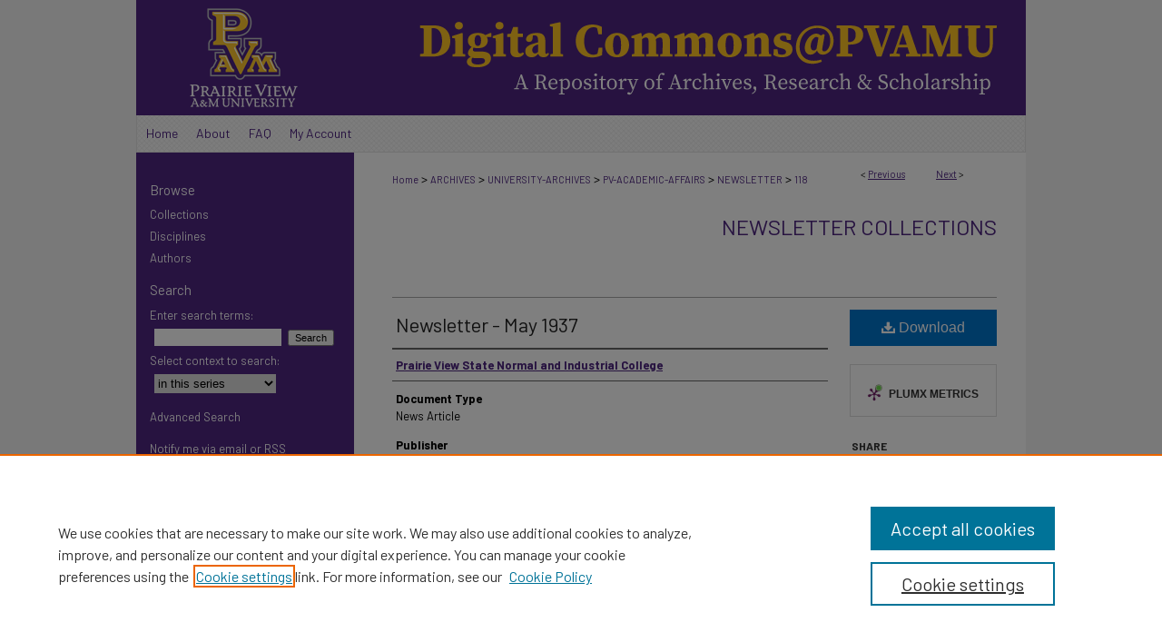

--- FILE ---
content_type: text/css
request_url: https://digitalcommons.pvamu.edu/ir-local.css
body_size: 2694
content:
/* -----------------------------------------------
bepress IR local stylesheet.
Author:   Jami Wardlow
Version:  Jan 2020
PLEASE SAVE THIS FILE LOCALLY!
----------------------------------------------- */

/* ---------------- Meta Elements ---------------- */

@import url('https://fonts.googleapis.com/css?family=Barlow:400,700&display=swap');

	/* --- Meta styles and background --- */

body {
	font: normal 14px/1.5 'Barlow', sans-serif;  /* should be medium except when fitting into a fixed container */
	background: #f4f4f4;
}

#pvamu { background: url(assets/md5images/1cdf8c438208cd1f82b49a1db2f0dd4e.gif) repeat-x left bottom; }

/* ---------------- Header ---------------- */

#pvamu #header {
	position: relative;  /* needed for logo positioning */
	height: auto !important; /* !important overrides mbl styling */
}

#pvamu #banner_image {
	display: block; /* removes descender of inline element */
	width: 980px; /* not necessary if image is sized correctly */
	height: auto !important;  /* avoids warping improperly sized header image / SUP-19994 */
}

	/* --- Logo --- */

#pvamu #logo_image {
	position: absolute !important; /* !important overrides mbl styling */
	top: 0;
	left: 0;
	width: 20% !important;  /* 196 / 980 */
	height: auto !important; /* !important avoids DC assigning incorrect height to logo image */
}

#pvamu #header a#banner_link:focus img,
#pvamu #header a#logo_link:focus img {
    outline: 2px dotted #fec325;
}

/* ---------------- Navigation ---------------- */

#pvamu #navigation {
	background: url(assets/md5images/398a529fbf538b8e5c908b8412c415ba.png);
	width: 978px;
	border: 1px solid #e4e4e4;
	border-top: 0;
}

#pvamu #navigation,
#pvamu #navigation #tabs {
	height: 40px;
	/*overflow: hidden; have seen issues with tabs extending below nav container */
	white-space: nowrap;
}

#pvamu #navigation #tabs,
#pvamu #navigation #tabs ul,
#pvamu #navigation #tabs ul li {
	padding: 0;
	margin: 0;
}

#pvamu #navigation #tabs,
#pvamu #navigation #tabs ul {
	display: flex;
	justify-content: flex-start;
	width: 100%;
}

#pvamu #navigation #tabs a {
	font: normal 14px 'Barlow', sans-serif;
	display: block;
	/*width: auto !important; fixes "my account" not fitting in container on page load (does it tho?)*/
	height: 40px;
	line-height: 40px;
	color: #4f2582;
	background-color: transparent;
	padding: 0 10px;
	margin: 0;
	border: 0;
}

#pvamu #navigation #tabs a:hover,
#pvamu #navigation #tabs a:active,
#pvamu #navigation #tabs a:focus {
	color: #000;
	text-decoration: underline;
}

/* ---------------- Sidebar ---------------- */

#pvamu #sidebar h2 {
	font: normal 15px 'Barlow', sans-serif;
	color: #fff;
	background: transparent;
	padding: 0;
	margin: 0;
	border: none;
}

#pvamu #sidebar a {
	font: normal 13px 'Barlow', sans-serif;
	color: #fff;
	text-decoration: none;
}

#pvamu #sidebar a:hover,
#pvamu #sidebar a:active,
#pvamu #sidebar a:focus {
	text-decoration: underline;
}

#pvamu #sidebar #sidebar-search label {
	font: normal 13px 'Barlow', sans-serif;
	color: #fff;
}

#pvamu #sidebar #sidebar-search {
	margin-top: 8px;
	padding-left: 15px;
}

#pvamu #sidebar #sidebar-search span.border { background: transparent; }

.searchbutton { cursor: pointer; } /* best practice, should move to ir-layout.css */

/* ---------------- Main Content ---------------- */

/* this has been creating a gap on top of full-width homepage images. trying to figure out if it's actually necessary for any reason */
/* #pvamu #content { padding-top: 16px; } */

	/* Sticky Footer */

#pvamu #content { /* calculates 100% viewport height - (total heights of header, navigation and footer) */
	min-height: calc(100vh - 252px);
}
	/* --- Breadcrumbs --- */

#pvamu #main.text div.crumbs a:link,
#pvamu #main.text div.crumbs a:visited {
	text-decoration: none;
	color: #4f2682;
}

#pvamu #main.text div.crumbs a:hover,
#pvamu #main.text div.crumbs a:active,
#pvamu #main.text div.crumbs a:focus {
	text-decoration: underline;
	color: #000;
}

#pvamu #dcn-home > #homepage-intro { margin: 15px 0; }

 /* (is this even a thing anymore?) adds space under full-width main-content image 
#pvamu #home-page-banner { margin-bottom: 16px; }*/

	/* --- Headers --- */

#pvamu #dcn-home > h2 { font: normal 21px 'Barlow', sans-serif; }

h3 {
	margin: 0;
	text-decoration: underline;
}

/* FF, IE, Chrome take parent element's color as text-decoration-color (black, usually) */
#dcn-home #cover-browse h3 { color: #4f2682; }

#pvamu #dcn-home #cover-browse h3 a {
	font: 400 17px/1.6 'Barlow', sans-serif;
	text-decoration: none;
}

#pvamu #dcn-home #cover-browse h3 a:hover,
#pvamu #dcn-home #cover-browse h3 a:focus,
#pvamu #dcn-home #cover-browse h3 a:active {
	text-decoration: underline;
}

	/* --- Links --- */

#pvamu #main.text a:link,
#pvamu #main.text a:visited {
	color: #4f2682; /* declared for #network-icon text */
}

#pvamu #main.text a:hover,
#pvamu #main.text a:active,
#pvamu #main.text a:focus {
	color: #000;
	text-decoration: underline;
}

	/* Browse buttons */

#pvamu #cover-browse a { display: inline-block; }

#pvamu #cover-browse a:focus img { outline: 2px dotted #4f2682; }

#pvamu #cover-browse a img {
	margin: 0 14px 14px 0;
	width: 140px;
	height: auto;
}	

	/* PotD / Top DL widgets */

#pvamu #dcn-home .box.aag h2,
#pvamu #dcn-home .box.potd h2 {
	font: normal 18px 'Barlow', sans-serif;
	width: 267px;
	border-bottom: 1px solid #e2e2e2;
	margin: 0;
}

#pvamu #main.text .box a:link,
#pvamu #main.text .box a:visited {
	background: none;
	font: bold 14px 'Barlow', sans-serif;
	text-decoration: none;
	border-bottom: 1px solid #e2e2e2;
}

#pvamu #main.text .box a:hover,
#pvamu #main.text .box a:active,
#pvamu #main.text .box a:focus {
	text-decoration: underline;
}

	/* article-level text // default values 12px/13px */

#alpha .element p, #custom-fields .element p { font-size: 13px; }

#alpha .element h4, #custom-fields .element h4 { font-size: 14px; }

/* ---------------- Footer ---------------- */

#pvamu #footer { margin-top: 22px; }

#pvamu #footer,
#pvamu #bepress a {
	height: 83px;
	background-color: #404040;
}

#bepress a:focus { outline: 2px dotted #fec325; }

#pvamu #footer p,
#pvamu #footer p a {
	font: normal 12px/2 'Barlow', sans-serif;
	color: #fff;
	text-decoration: none;
}

#pvamu #footer p a:hover,
#pvamu #footer p a:active,
#pvamu #footer p a:focus {
	text-decoration: underline;
}

/* ---------------- Miscellaneous fixes ---------------- */

	/* Remove gap under search pages for full-width footers */

.legacy #pvamu #wrapper:after { content: none; }

	/* --- Browse Authors accessibility fix (CSFR-2684) --- */

#pvamu #main.text .authorbrowser p.letters a:hover,
#pvamu #main.text .authorbrowser p.letters a:focus {
   background: url(/assets/azMe.jpg) bottom center no-repeat;
   color: #fff;
}

/* ---------------- Mobile ---------------- */

.mbl #pvamu #header,
.mbl #pvamu #header a img,
.mbl #pvamu #navigation {
	width: 100% !important;
}

.mbl #pvamu #header #logo_image {
	position: absolute !important; /* !important overrides mbl styling */
	top: 0;
	left: 0;
	width: 20% !important;  /* 196 / 980 */
	height: auto !important; /* !important avoides DC assigning incorrect height to logo image */
}

	/* fixes invisible space above header */

header#mobile-nav { 
    font-size: 0;
    line-height: 0;
}

	/* fixes bullet underline for Browse Research and Scholarship links */

.mbl #main #cover-browse h3 { text-decoration: none; }

	/* stacks headings and spans in .box */

.mbl #pvamu #dcn-home .box.aag h2,
.mbl #pvamu #dcn-home .box.potd h2 {
	width: 100%;
}
	
.mbl #dcn-home .box.aag span,
.mbl #dcn-home .box.potd span {
    display: block;
}

/* PV Panther/PV Standard Newspapers intro text columns -- 4/29/20 gborman */
#pvamu #newspaper_years .newspaper_col ul {display: inline-block; width:13%; vertical-align: top; float:left;}
#pvamu #newspaper_years p#newspaper_header {margin: 0;}

/* homepage intro text color -- 7/29/21  */
#pvamu #dcn-home > #homepage-intro { color: #4f2682; }